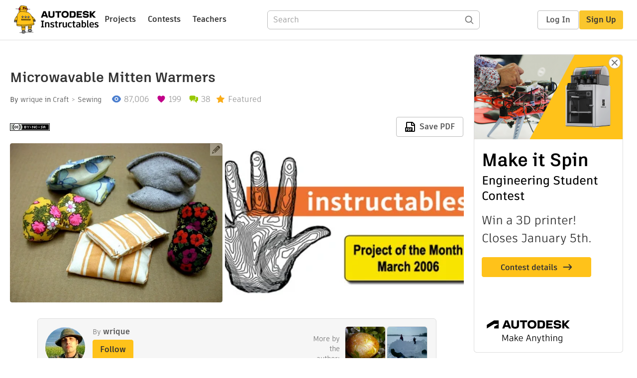

--- FILE ---
content_type: text/html; charset=utf-8
request_url: https://www.instructables.com/Microwavable-Mitten-Warmers/
body_size: 15030
content:
<!DOCTYPE html><html lang="en" class="no-js is-desktop "><head prefix="og: http://ogp.me/ns# fb: http://ogp.me/ns/fb# ibles-production: http://ogp.me/ns/fb/ibles-production#"><link rel="preload" href="/json-api/whoAmI" as="fetch" crossorigin="anonymous"><meta name="referrer" content="origin" /><meta charset="utf-8"><title>Microwavable Mitten Warmers : 7 Steps (with Pictures) - Instructables</title><meta property="fb:app_id" content="140028286058792"/><meta property="og:site_name" content="Instructables"/><meta name="viewport" content="width=device-width, initial-scale=1"><meta name="description" content="Microwavable Mitten Warmers: It is now a little over two years since I created this instructable, and just this past week (Sept 2008) it was published as part of The Hungry Scientist Handbook by Patrick Buckley &amp;amp; Lily Binns!
[href=&quot;http://modular.ucsd.edu/pics/05-2003/Pigeo…"/><meta property="og:type" content="article"/><meta property="og:url" content="https://www.instructables.com/Microwavable-Mitten-Warmers/"/><meta property="og:image" content="https://content.instructables.com/FDS/1M4E/1E7EP27V4QV/FDS1M4E1E7EP27V4QV.jpg?auto=webp&amp;frame=1"/><meta property="og:image:width" content="800"/><meta property="og:image:height" content="600"/><meta property="og:title" content="Microwavable Mitten Warmers"/><meta property="og:description" content="Microwavable Mitten Warmers: It is now a little over two years since I created this instructable, and just this past week (Sept 2008) it was published as part of The Hungry Scientist Handbook by Patrick Buckley &amp;amp; Lily Binns!
[href=&quot;http://modular.ucsd.edu/pics/05-2003/Pigeo…"/><meta property="category" content="craft"/><meta property="channel" content="sewing"/><meta name="twitter:card" content="summary_large_image"><meta name="twitter:site" content="@instructables"><meta name="twitter:title" content="Microwavable Mitten Warmers"/><meta name="twitter:image" content="https://content.instructables.com/FDS/1M4E/1E7EP27V4QV/FDS1M4E1E7EP27V4QV.jpg?auto=webp&amp;fit=bounds&amp;frame=1&amp;width=620"/><meta name="thumbnail" content="https://content.instructables.com/FDS/1M4E/1E7EP27V4QV/FDS1M4E1E7EP27V4QV.jpg?auto=webp&amp;frame=1"/><link rel='dns-prefetch' href='//cdn.instructables.com'/><link rel='dns-prefetch' href='//content.instructables.com'/><link rel="canonical" href="https://www.instructables.com/Microwavable-Mitten-Warmers/"/><link rel="shortcut icon" type="image/x-icon" href="/assets/img/siteassets/favicon.ico"/><link rel="apple-touch-icon" href="/assets/img/siteassets/apple-touch-icon.png"/><link rel="apple-touch-icon" sizes="192x192" href="/assets/img/siteassets/apple-touch-icon-192x192.png"/><link rel="apple-touch-icon" sizes="512x512" href="/assets/img/siteassets/apple-touch-icon-512x512.png"/><script>
(function(Ibles){
    Ibles.JST = Ibles.JST || {};
    Ibles.pageContext = {};
    Ibles.isStaging = false;
    Ibles.isLoggedIn = false;
    Ibles.accessCookie = "ibleAccess";
    Ibles.loggedInCookie = "loggedIn";
    Ibles.userStorageKey = "ibleuser";
})(window.Ibles = window.Ibles || {});
</script><script>function Deferred(){var e=[],t={resolve:function(n){t.then=function(e){e(n)},t.resolve=function(){throw new Error("Deferred already resolved")};var o,a=0;for(;o=e[a++];)o(n);e=null},then:function(t){e.push(t)}};return t}Ibles.readCookie=function(e,t){return(t=RegExp("(^|; )"+encodeURIComponent(e)+"=([^;]*)").exec(document.cookie))?decodeURIComponent(t[2]):null},function(e,t){var n=t.readCookie,o=n(t.loggedInCookie),a=n(t.accessCookie);t.isLoggedIn=!!o||!!a;try{var r=localStorage.getItem(t.userStorageKey);t.user=t.isLoggedIn&&r&&JSON.parse(r),e.addEventListener("DOMContentLoaded",(function(){null!=e.umami&&umami.identify(t.user.id,{screenName:t.user.screenName,email:t.user.email,admin:t.user.admin})}))}catch(e){}}(window,Ibles),function(e,t){var n=t.className;n=n.replace(/(^|\s)no-js(\s|$)/,"$1$2");var o=Ibles.user;if(Ibles.isLoggedIn&&o){n+=" is-loggedin",o.role&&o.role.indexOf("ADMIN")>=0&&(n+=" is-admin");for(var a=o.occupations,r=0;r<a.length;r++)if(a[r].name.toLowerCase().indexOf("teacher")>=0){n+=" is-teacher";break}}t.className=n}(Ibles,document.documentElement),function(e,t){var n=[],o=[],a=[],r=/p/.test(t.readyState),i="onpageshow"in e?"pageshow":"load";function s(e){return"function"==typeof e}function l(){var e=arguments,t=e[0],o=e[e.length-1];"object"==typeof t&&t.constructor===Object&&(o=t.callback,t=t.test?t.success:t.failure),s(o)&&(!function(e){e.constructor==Array&&e.length&&a.push.apply(a,e)}(t),n.push([o]))}function d(e,n,o){var a=t.createElement("script");for(var r in a.src=e,a.async=!0,n)a.setAttribute(r,n[r]);s(o)&&(a.onload=o);var i=t.getElementsByTagName("script")[0];i.parentNode.insertBefore(a,i)}function c(e,t){r?setTimeout(e,t||32):o.push(e,t)}e.addEventListener(i,(function(){for(r=!0;o[0];)c(o.shift(),o.shift())})),e.sessionReady=l,e.loadJS=l,e.loadJsQueue=n,e.sessionReady=l,e.deferJS=function(e,t,n){s(e)?c(e):c((function(){d(e,{},t)}),n)},e.loadScript=d,e.pageScripts=a}(window,document),
/*! loadCSS. [c]2017 Filament Group, Inc. MIT License */
function(e){"use strict";e.loadCSS||(e.loadCSS=function(){});var t=loadCSS.relpreload={};if(t.support=function(){var t;try{t=e.document.createElement("link").relList.supports("preload")}catch(e){t=!1}return function(){return t}}(),t.bindMediaToggle=function(e){var t=e.media||"all";function n(){e.addEventListener?e.removeEventListener("load",n):e.attachEvent&&e.detachEvent("onload",n),e.setAttribute("onload",null),e.media=t}e.addEventListener?e.addEventListener("load",n):e.attachEvent&&e.attachEvent("onload",n),setTimeout((function(){e.rel="stylesheet",e.media="only x"})),setTimeout(n,3e3)},t.poly=function(){if(!t.support())for(var n=e.document.getElementsByTagName("link"),o=0;o<n.length;o++){var a=n[o];"preload"!==a.rel||"style"!==a.getAttribute("as")||a.getAttribute("data-loadcss")||(a.setAttribute("data-loadcss",!0),t.bindMediaToggle(a))}},!t.support()){t.poly();var n=e.setInterval(t.poly,500);e.addEventListener?e.addEventListener("load",(function(){t.poly(),e.clearInterval(n)})):e.attachEvent&&e.attachEvent("onload",(function(){t.poly(),e.clearInterval(n)}))}"undefined"!=typeof exports?exports.loadCSS=loadCSS:e.loadCSS=loadCSS}("undefined"!=typeof global?global:this);</script><script type="application/ld+json">{"@context":"https://schema.org","@type":"Article","headline":"Microwavable Mitten Warmers","name":"Microwavable Mitten Warmers","description":"Microwavable Mitten Warmers: It is now a little over two years since I created this instructable, and just this past week (Sept 2008) it was published as part of The Hungry Scientist Handbook by Patrick Buckley &amp; Lily Binns!\n[href=\"http://modular.ucsd.edu/pics/05-2003/Pigeo\u2026","datePublished":"2006-03-20","dateModified":"2017-11-12","mainEntityOfPage":{"@type":"WebPage","@id":"https://www.instructables.com/Microwavable-Mitten-Warmers/"},"image":{"@type":"ImageObject","url":"https://content.instructables.com/FDS/1M4E/1E7EP27V4QV/FDS1M4E1E7EP27V4QV.jpg?auto=webp","width":1024,"height":768},"author":{"@type":"Organization","name":"Instructables","url":"https://www.instructables.com","logo":{"@type":"ImageObject","url":"https://www.instructables.com/assets/img/logo-228x60.png","width":228,"height":60}},"publisher":{"@type":"Organization","name":"Instructables","url":"https://www.instructables.com","logo":{"@type":"ImageObject","url":"https://www.instructables.com/assets/img/logo-228x60.png","width":228,"height":60}},"contributor":{"@type":"Person","name":"wrique"}}</script><script type="application/ld+json">{"@context":"http://schema.org","@type":"BreadcrumbList","itemListElement":[{"@type":"ListItem","position":1,"name":"Craft","item":{"@type":"WebPage","@id":"https://www.instructables.com/craft/"}},{"@type":"ListItem","position":2,"name":"Sewing","item":{"@type":"WebPage","@id":"https://www.instructables.com/craft/sewing/projects/"}}]}</script><script type="application/ld+json">{"@context":"http://schema.org","@type":"HowTo","name":"Microwavable Mitten Warmers","description":"Microwavable Mitten Warmers: It is now a little over two years since I created this instructable, and just this past week (Sept 2008) it was published as part of The Hungry Scientist Handbook by Patrick Buckley &amp; Lily Binns!\n[href=\"http://modular.ucsd.edu/pics/05-2003/Pigeo\u2026","image":{"@type":"ImageObject","url":"https://content.instructables.com/FDS/1M4E/1E7EP27V4QV/FDS1M4E1E7EP27V4QV.jpg?auto=webp","width":1024,"height":768},"step":[{"@type":"HowToStep","name":"Materials","text":"These mitten warmers can be made quickly and easily.  This instructable will show you several different methods so you have lots of options depending on your resources and abilities.  Here is a list of supplies you may choose to use:Essential items:\u2026","image":"","url":"https://www.instructables.com/Microwavable-Mitten-Warmers/#step1"},{"@type":"HowToStep","name":"Option One","text":"Use a  sewing machine to sew a small bag out of some fabric.  These ones I made measure about 8cm (3 inches) by 5cm (2 inches).\n\nBegin with a piece of fabric a little wider than you want the finished bag to be, and a little more than twice as long. \u2026","image":"https://content.instructables.com/FRO/9PLN/GB2EP27V5CR/FRO9PLNGB2EP27V5CR.jpg?auto=webp&fit=bounds&frame=1","url":"https://www.instructables.com/Microwavable-Mitten-Warmers/#step2"},{"@type":"HowToStep","name":"Option Two","text":"What?  You say you don't have a sewing machine?  Well it doesn't take a rocket surgeon to figure out you can do pretty much the same thing as Option One, but do all the sewing by hand.  I used a blanket stitch to close up the top seam on mine.","image":"https://content.instructables.com/FUE/D32F/WO7EP27V50Q/FUED32FWO7EP27V50Q.jpg?auto=webp&fit=bounds&frame=1","url":"https://www.instructables.com/Microwavable-Mitten-Warmers/#step3"},{"@type":"HowToStep","name":"Option Three","text":"Now if you are like me, you're not a big fan of sewing.   Well then, let's try to minimize the amount of sewing you need to do. \n\nFind an old pair of socks that you've worn the heels through, but the toes are still in good shape... and make sure the\u2026","image":"https://content.instructables.com/F08/ZV11/IRKEP27V5AL/F08ZV11IRKEP27V5AL.jpg?auto=webp&fit=bounds&frame=1","url":"https://www.instructables.com/Microwavable-Mitten-Warmers/#step4"},{"@type":"HowToStep","name":"Option Four","text":"What's that?  You say you suffer from [http://www.phobia-fear-release.com/aichmophobia.html\" aichmophobia] and don't want to sew anything at all?  Try this:  Either fill the toes of old socks with rice like the previous option, or make a satchel out\u2026","image":"https://content.instructables.com/FYV/ECYK/QXTEP27V4LG/FYVECYKQXTEP27V4LG.jpg?auto=webp&fit=bounds&frame=1","url":"https://www.instructables.com/Microwavable-Mitten-Warmers/#step5"},{"@type":"HowToStep","name":"Option Five","text":"So you never quite managed to learn the whole tying-string-together thing, eh?  Not to worry, use rubber bands instead of string.  Wrap the rubber band as tightly as possible around the open end of the sock, or satchel.","image":"https://content.instructables.com/FLV/BSJT/D98EP27V4NM/FLVBSJTD98EP27V4NM.jpg?auto=webp&fit=bounds&frame=1","url":"https://www.instructables.com/Microwavable-Mitten-Warmers/#step6"},{"@type":"HowToStep","name":"Option Six","text":"Still too complicated for you?   (sigh...)  Okay then, just put some rice in a bowl, heat it up in the microwave, and then pour it into your mittens.Sure the rice will be loose in your mitts and you'll probably loose some if you raise your hand to w\u2026","image":"https://content.instructables.com/FQO/I37I/ZMWEP27V5DU/FQOI37IZMWEP27V5DU.jpg?auto=webp&fit=bounds&frame=1","url":"https://www.instructables.com/Microwavable-Mitten-Warmers/#step7"}]}</script><link href="/assets/BUNDLES/global_desktop_bs2_css.min.css?c=2f0faa0fc4" rel="stylesheet" type="text/css" media="screen" /><link href="/assets/scss/global.css?c=2f0faa0fc4" rel="stylesheet" type="text/css" media="screen" /><link rel="preload" href="/assets/fonts/artifakt-element-regular.woff2" as="font" type="font/woff2" crossorigin="anonymous"><link rel="preload" href="/assets/fonts/artifakt-element-medium.woff2" as="font" type="font/woff2" crossorigin="anonymous"><link rel="preload" href="/assets/fonts/artifakt-element-bold.woff2" as="font" type="font/woff2" crossorigin="anonymous"><link rel="preload" href="/assets/fonts/artifakt-legend-regular.woff2" as="font" type="font/woff2" crossorigin="anonymous"><link rel="preload" href="/assets/fonts/artifakt-legend-bold.woff2" as="font" type="font/woff2" crossorigin="anonymous"><link href="/assets/scss/artifakt.css?c=2f0faa0fc4" rel="stylesheet" type="text/css" media="screen" /><link href="/assets/BUNDLES/ible_desktop_css.min.css?c=2f0faa0fc4" rel="stylesheet" type="text/css" media="screen" /><link href="/assets/BUNDLES/ible_print_css.min.css?c=2f0faa0fc4" rel="stylesheet" type="text/css" media="print" /><link href="/assets/scss/instructable.css?c=2f0faa0fc4" rel="stylesheet" type="text/css" media="screen" /><link rel="stylesheet" href="/assets/js_bundles/b0c7ffa951/main-CIjVy2mG.css" /><script type="module" crossorigin="" src="/assets/js_bundles/b0c7ffa951/main-C4LGXQ5K.js"></script><script type="text/javascript" src="https://js-cdn.dynatrace.com/jstag/1672bab6729/bf86358stq/17188ffd570aec1_complete.js" crossorigin="anonymous"></script><script defer src="/script.js" data-website-id="d961f64b-37e9-4704-8b1d-505f4230afe5" data-do-not-track="true"></script></head><body class=""><div id="site-announcements" class="site-announcements"><div class="site-announcements-content"></div></div><header id="site-header" class="responsive-header"></header><main><div id="react-container" class=""></div><div class="instructable"><div class="instructable-content"><article id="article" class="full-wrapper category-content-craft"><header class="article-header" data-location="header"><div class="promo-top"><img class="promo-hide"
                 src="/assets/svg/close-ad.svg"
                 alt="Hide" title="Hide"/><a href="https://www.instructables.com/contest/makeitspin25" class="promo-link"><img src="//images.ctfassets.net/jl5ii4oqrdmc/4yplU7nAk0lm4Q3LuFIVDN/b177646a6830b549e2914bf89d747197/spin-Contest2-1940x500-2.png?w=1940&fm=webp" width="970" height="250" /></a></div><h1 class="header-title">Microwavable Mitten Warmers</h1><div class="sub-header"><div class="header-byline">
            By <a href="/member/wrique/" rel="author">wrique</a>
            
            
                in <a class="category" href="/craft/">Craft</a><a class="channel" href="/craft/sewing/projects/">Sewing</a></div><div class="header-stats"><p class="svg-views view-count">87,006</p><p class="svg-favorite active favorite-count">199</p><a href="#ible-footer-portal" class="svg-comments active comment-count">38</a><p class="svg-featured">Featured</p></div></div><div class="sub-header header-meta-actions"><div class="header-meta"><span class="posted-date"></span><button class="license-btn" data-url="https://creativecommons.org/licenses/by-nc-sa/4.0/"><img alt="license" src="/assets/img/license/by-nc-sa_small.png"/></button></div><div
                id="ible-actions-portal"
                data-urlstring="Microwavable-Mitten-Warmers"
                data-id="EZ6GW3JHHEEP286RVA"
                data-status="PUBLISHED"
            ></div></div></header><div class="article-body"><section id="intro" class="step" data-stepid="SZ6GW3JHHEEP286RVA"><h2 class="step-title sr-only">Introduction: Microwavable Mitten Warmers</h2><div class="mediaset"></div><noscript><div class="no-js-photoset"><img loading="lazy" alt="Microwavable Mitten Warmers" src="https://content.instructables.com/FDS/1M4E/1E7EP27V4QV/FDS1M4E1E7EP27V4QV.jpg?auto=webp&amp;fit=bounds&amp;frame=1auto=webp&amp;frame=1&amp;height=300"><img loading="lazy" alt="Microwavable Mitten Warmers" src="https://content.instructables.com/FKT/DN8H/9TWEP27WU15/FKTDN8H9TWEP27WU15.jpg?auto=webp&amp;fit=bounds&amp;frame=1auto=webp&amp;frame=1&amp;height=300"></div></noscript><div class="author-promo clearfix"><div class="author-promo-row"><div class="byline"><a class="avatar" rel="author" href="/member/wrique/"><img class="lazyload" data-src="https://content.instructables.com/FH0/HL3Y/RPLEP27TCEG/FH0HL3YRPLEP27TCEG.jpg?auto=webp&amp;crop=1%3A1&amp;frame=1&amp;width=130" src="/assets/img/pixel.png" alt="wrique"><noscript><img  src="https://content.instructables.com/FH0/HL3Y/RPLEP27TCEG/FH0HL3YRPLEP27TCEG.jpg?auto=webp&amp;crop=1%3A1&amp;frame=1&amp;width=130" alt="wrique"/></noscript></a><span class="author-name">By <a class="author" rel="author" href="/member/wrique/">wrique</a></span><span class="author-follow"><button class="btn btn-yellow follow-btn">Follow</button></span></div></div><div class="recent-ibles promoted-content clearfix "><span class="promoted-items-label">
                More by the author:
            </span><div class="promoted-items list-unstyled pull-right"><div data-id="" class="promoted-item-thumbnail thumbnail instructable-thumbnail"><div class="image-wrapper"><a href="/Easter-Eggs-Dyed-With-Onion-Skins-1/"><img class="lazyload" data-src="https://content.instructables.com/FQA/AV6B/0RVEP27VRZ6/FQAAV6B0RVEP27VRZ6.jpg?auto=webp&amp;crop=1%3A1&amp;frame=1&amp;width=130" src="/assets/img/pixel.png" alt="Easter Eggs Dyed With Onion Skins"><noscript><img  src="https://content.instructables.com/FQA/AV6B/0RVEP27VRZ6/FQAAV6B0RVEP27VRZ6.jpg?auto=webp&amp;crop=1%3A1&amp;frame=1&amp;width=130" alt="Easter Eggs Dyed With Onion Skins"/></noscript></a></div></div><div data-id="" class="promoted-item-thumbnail thumbnail instructable-thumbnail"><div class="image-wrapper"><a href="/Quinzee-Building/"><img class="lazyload" data-src="https://content.instructables.com/FYY/7LRK/A0ZEP27U1GU/FYY7LRKA0ZEP27U1GU.jpg?auto=webp&amp;crop=1%3A1&amp;frame=1&amp;width=130" src="/assets/img/pixel.png" alt="Quinzee Building"><noscript><img  src="https://content.instructables.com/FYY/7LRK/A0ZEP27U1GU/FYY7LRKA0ZEP27U1GU.jpg?auto=webp&amp;crop=1%3A1&amp;frame=1&amp;width=130" alt="Quinzee Building"/></noscript></a></div></div></div></div><div class="about about-full">
            
                
                    About: My blog: http://wrique.blogspot.com
My band: http://www.folkjam.com
                
            
            <span class="author-link"><a class="more-link" rel="author" href="/member/wrique/">More About wrique &raquo;</a></span></div></div><div class="step-body">
        It is now a little over two years since I created this instructable, and just this past week (Sept 2008) it was published as part of <a rel="nofollow noopener noreferrer" href="http://hungryscientist.com/">The Hungry Scientist Handbook</a> by Patrick Buckley &amp; Lily Binns!<br><br><hr><br>[href="http://modular.ucsd.edu/pics/05-2003/Pigeons_051803/lehrer-pigeons.mp3 Spring is here], and what better time to learn how make something to keep your fingers warm in the middle of winter?!  Yeah sure, I guess autumn or even early winter <em>would</em> be a better time for that, but too bad, I'm doing this now.  Hey, after all, maybe somebody reading this is about to embark upon an Antarctic adventure!  Although  I don't suppose that's very likely.  Well, maybe y'all can try to remember how to do this for next year, eh?<br><br><strong>Microwavable mitten warmers</strong> will provide your fingers with warmth for your daily bike commute or morning stroll.  These little, reusable bags should be able to give off heat for half an hour or more.<br></div></section><section id="step1" class="step" data-stepid="EE4HB8F11PEP286RVT"><h2 class="step-title">Step 1: Materials</h2><div class="step-body">
        These mitten warmers can be made quickly and easily.  This instructable will show you several different methods so you have lots of options depending on your resources and abilities.  <br><br>Here is a list of supplies you may choose to use:<br><br><strong>Essential items: </strong><br>- mittens (obviously)<br>- microwave oven<br>- dry, uncooked rice or lentils - but not popcorn, that's a bad choice.<br><br><strong>Choice of cotton fabric: </strong><br>- old dish towel<br>- old sock<br>- old T-shirt<br>- etc.<br><br><strong>One or two of the following items:</strong><br>- sewing machine <br>- needle and thread <br>- fusible webbing<br>- string <br>- rubber bands<br></div></section><section id="step2" class="step" data-stepid="EBHA5YDF3JEP286RW3"><h2 class="step-title">Step 2: Option One</h2><div class="mediaset"></div><noscript><div class="no-js-photoset"><img loading="lazy" alt="Option One" src="https://content.instructables.com/FRO/9PLN/GB2EP27V5CR/FRO9PLNGB2EP27V5CR.jpg?auto=webp&amp;fit=bounds&amp;frame=1auto=webp&amp;frame=1&amp;height=300"><img loading="lazy" alt="Option One" src="https://content.instructables.com/FUM/IT4H/Q5REP27V4YK/FUMIT4HQ5REP27V4YK.jpg?auto=webp&amp;fit=bounds&amp;frame=1auto=webp&amp;frame=1&amp;height=300"><img loading="lazy" alt="Option One" src="https://content.instructables.com/FVS/Q5PJ/NIDEP27V4KD/FVSQ5PJNIDEP27V4KD.jpg?auto=webp&amp;fit=bounds&amp;frame=1auto=webp&amp;frame=1&amp;height=300"><img loading="lazy" alt="Option One" src="https://content.instructables.com/FYM/XWHT/3ZJEP27V565/FYMXWHT3ZJEP27V565.jpg?auto=webp&amp;fit=bounds&amp;frame=1auto=webp&amp;frame=1&amp;height=300"><img loading="lazy" alt="Option One" src="https://content.instructables.com/F6A/ATMN/IHOEP27V4T1/F6AATMNIHOEP27V4T1.jpg?auto=webp&amp;fit=bounds&amp;frame=1auto=webp&amp;frame=1&amp;height=300"><img loading="lazy" alt="Option One" src="https://content.instructables.com/F4Z/03R2/37YEP27V4EY/F4Z03R237YEP27V4EY.jpg?auto=webp&amp;fit=bounds&amp;frame=1auto=webp&amp;frame=1&amp;height=300"></div></noscript><div class="step-body">
        Use a  sewing machine to sew a small bag out of some fabric.  These ones I made measure about 8cm (3 inches) by 5cm (2 inches).<br><br>Begin with a piece of fabric a little wider than you want the finished bag to be, and a little more than twice as long. The extra width is your seam allowance.  By the way, you needn't fuss about with a whole lot of cutting, just snip the edge and rip the fabric.  Next fold the piece in half with the inside out, and run them through your sewing machine to sew the two sides together.  Then turn them right side out, and fill with rice.  Tuck the remaining raw edges inside and stitch the opening shut.  <br><br>Done.<br><br>The final thing to do with all these options, is to microwave your finished mitten warmers for between 30 seconds to a minute. The rice will likely have a fair bit of moisture in it so for the first few heatings, so expect the warmers to come out of the microwave a bit damp.  If you use basmati rice, like I did, also expect it to smell delicious!  You can pop them into your mitts right out of the microwave and enjoy you toasty fingers!
    </div></section><section id="step3" class="step" data-stepid="ESWF1XQ90GEP286RWE"><h2 class="step-title">Step 3: Option Two</h2><div class="mediaset"></div><noscript><div class="no-js-photoset"><img loading="lazy" alt="Option Two" src="https://content.instructables.com/FUE/D32F/WO7EP27V50Q/FUED32FWO7EP27V50Q.jpg?auto=webp&amp;fit=bounds&amp;frame=1auto=webp&amp;frame=1&amp;height=300"><img loading="lazy" alt="Option Two" src="https://content.instructables.com/FI3/S1JE/HKOEP27V4MJ/FI3S1JEHKOEP27V4MJ.jpg?auto=webp&amp;fit=bounds&amp;frame=1auto=webp&amp;frame=1&amp;height=300"><img loading="lazy" alt="Option Two" src="https://content.instructables.com/F5C/35DD/VN8EP27V58F/F5C35DDVN8EP27V58F.jpg?auto=webp&amp;fit=bounds&amp;frame=1auto=webp&amp;frame=1&amp;height=300"><img loading="lazy" alt="Option Two" src="https://content.instructables.com/FZZ/Y43C/H6KEP27V52W/FZZY43CH6KEP27V52W.jpg?auto=webp&amp;fit=bounds&amp;frame=1auto=webp&amp;frame=1&amp;height=300"><img loading="lazy" alt="Option Two" src="https://content.instructables.com/FE5/SLG6/HB3EP27V4OP/FE5SLG6HB3EP27V4OP.jpg?auto=webp&amp;fit=bounds&amp;frame=1auto=webp&amp;frame=1&amp;height=300"></div></noscript><div class="step-body">
        What?  You say you don't have a sewing machine?  Well it doesn't take a rocket surgeon to figure out you can do pretty much the same thing as <em>Option One</em>, but do all the sewing by hand.  I used a blanket stitch to close up the top seam on mine.<br></div></section><section id="step4" class="step" data-stepid="EMITIYRS1YEP286RWP"><h2 class="step-title">Step 4: Option Three</h2><div class="mediaset"></div><noscript><div class="no-js-photoset"><img loading="lazy" alt="Option Three" src="https://content.instructables.com/F08/ZV11/IRKEP27V5AL/F08ZV11IRKEP27V5AL.jpg?auto=webp&amp;fit=bounds&amp;frame=1auto=webp&amp;frame=1&amp;height=300"><img loading="lazy" alt="Option Three" src="https://content.instructables.com/FOD/WFQ1/41DEP27V4XH/FODWFQ141DEP27V4XH.jpg?auto=webp&amp;fit=bounds&amp;frame=1auto=webp&amp;frame=1&amp;height=300"><img loading="lazy" alt="Option Three" src="https://content.instructables.com/FO3/63Q7/WHIEP27V4RY/FO363Q7WHIEP27V4RY.jpg?auto=webp&amp;fit=bounds&amp;frame=1auto=webp&amp;frame=1&amp;height=300"><img loading="lazy" alt="Option Three" src="https://content.instructables.com/FXJ/9RF8/OU5EP27V4DV/FXJ9RF8OU5EP27V4DV.jpg?auto=webp&amp;fit=bounds&amp;frame=1auto=webp&amp;frame=1&amp;height=300"><img loading="lazy" alt="Option Three" src="https://content.instructables.com/F1T/RVCN/IFYEP27V4ZN/F1TRVCNIFYEP27V4ZN.jpg?auto=webp&amp;fit=bounds&amp;frame=1auto=webp&amp;frame=1&amp;height=300"></div></noscript><div class="step-body">
        Now if you are like me, you're not a big fan of sewing.   Well then, let's try to minimize the amount of sewing you need to do. <br><br>Find an old pair of socks that you've worn the heels through, but the toes are still in good shape... and make sure they're clean!  Lob off the toes to make pockets with enough room to hold the rice.  Fill rice into these pockets, and tuck in the raw edges, placing enough fusible webbing between to span the entire opening.  Iron this seam together.<br><br>Since microwaving these bags will melt the fusible webbing, you need to stitch along the seam.  Socks tend to be quite stretchy and the fusible webbing helps stabilize the fabric while you sew it, however you could do without it if you prefer.
    </div></section><section id="step5" class="step" data-stepid="EBTUGL50AYEP286RX0"><h2 class="step-title">Step 5: Option Four</h2><div class="mediaset"></div><noscript><div class="no-js-photoset"><img loading="lazy" alt="Option Four" src="https://content.instructables.com/FYV/ECYK/QXTEP27V4LG/FYVECYKQXTEP27V4LG.jpg?auto=webp&amp;fit=bounds&amp;frame=1auto=webp&amp;frame=1&amp;height=300"><img loading="lazy" alt="Option Four" src="https://content.instructables.com/F49/T81Z/I8LEP27V578/F49T81ZI8LEP27V578.jpg?auto=webp&amp;fit=bounds&amp;frame=1auto=webp&amp;frame=1&amp;height=300"><img loading="lazy" alt="Option Four" src="https://content.instructables.com/F1Z/GMNY/1P8EP27V4U4/F1ZGMNY1P8EP27V4U4.jpg?auto=webp&amp;fit=bounds&amp;frame=1auto=webp&amp;frame=1&amp;height=300"><img loading="lazy" alt="Option Four" src="https://content.instructables.com/FAG/2APT/8AREP27V4G1/FAG2APT8AREP27V4G1.jpg?auto=webp&amp;fit=bounds&amp;frame=1auto=webp&amp;frame=1&amp;height=300"><img loading="lazy" alt="Option Four" src="https://content.instructables.com/FFQ/IZ2P/KBWEP27V51T/FFQIZ2PKBWEP27V51T.jpg?auto=webp&amp;fit=bounds&amp;frame=1auto=webp&amp;frame=1&amp;height=300"></div></noscript><div class="step-body">
        What's that?  You say you suffer from [http://www.phobia-fear-release.com/aichmophobia.html" aichmophobia] and don't want to sew anything at all?  Try this:  Either fill the toes of old socks with rice like the previous option, <em>or</em> make a satchel out of an old dishtowel or T-shirt.  <br><br>One way to make a satchel is to take a square of fabric and push some of it down into one hand that you can fill with rice.  Gather up the loose ends over top and tie off with some string.  Try not to make the satchel too tight; keep it a little slack.  Then just trim off the excess and use.<br></div></section><section id="step6" class="step" data-stepid="E2NVPLBQC4EP286RXB"><h2 class="step-title">Step 6: Option Five</h2><div class="mediaset"></div><noscript><div class="no-js-photoset"><img loading="lazy" alt="Option Five" src="https://content.instructables.com/FLV/BSJT/D98EP27V4NM/FLVBSJTD98EP27V4NM.jpg?auto=webp&amp;fit=bounds&amp;frame=1auto=webp&amp;frame=1&amp;height=300"><img loading="lazy" alt="Option Five" src="https://content.instructables.com/FXY/RK1W/FCFEP27V59I/FXYRK1WFCFEP27V59I.jpg?auto=webp&amp;fit=bounds&amp;frame=1auto=webp&amp;frame=1&amp;height=300"><img loading="lazy" alt="Option Five" src="https://content.instructables.com/FEC/JZDJ/LU1EP27V4I7/FECJZDJLU1EP27V4I7.jpg?auto=webp&amp;fit=bounds&amp;frame=1auto=webp&amp;frame=1&amp;height=300"><img loading="lazy" alt="Option Five" src="https://content.instructables.com/FSL/BZHO/1DDEP27V53Z/FSLBZHO1DDEP27V53Z.jpg?auto=webp&amp;fit=bounds&amp;frame=1auto=webp&amp;frame=1&amp;height=300"><img loading="lazy" alt="Option Five" src="https://content.instructables.com/F59/ZOE5/JZGEP27V4PS/F59ZOE5JZGEP27V4PS.jpg?auto=webp&amp;fit=bounds&amp;frame=1auto=webp&amp;frame=1&amp;height=300"><img loading="lazy" alt="Option Five" src="https://content.instructables.com/FNY/VWHE/QI5EP27V5BO/FNYVWHEQI5EP27V5BO.jpg?auto=webp&amp;fit=bounds&amp;frame=1auto=webp&amp;frame=1&amp;height=300"></div></noscript><div class="step-body">
        So you never quite managed to learn the whole tying-string-together thing, eh?  Not to worry, use rubber bands instead of string.  Wrap the rubber band as tightly as possible around the open end of the sock, or satchel.
    </div></section><section id="step7" class="step" data-stepid="EV2IDF5FEIEP286RXM"><h2 class="step-title">Step 7: Option Six</h2><div class="mediaset"></div><noscript><div class="no-js-photoset"><img loading="lazy" alt="Option Six" src="https://content.instructables.com/FQO/I37I/ZMWEP27V5DU/FQOI37IZMWEP27V5DU.jpg?auto=webp&amp;fit=bounds&amp;frame=1auto=webp&amp;frame=1&amp;height=300"></div></noscript><div class="step-body"><em>Still too complicated for you? </em>  (sigh...)  Okay then, just put some rice in a bowl, heat it up in the microwave, and then pour it into your mittens.<br><br>Sure the rice will be loose in your mitts and you'll probably loose some if you raise your hand to wave at a friend, but this is absolutely the fastest and easiest mitten warmer I can think of to keep your fingers from freezing when you are outside [http://www.themamasandthepapas.com/californiadreamin.ra" on a winter's day].<br></div></section></div></article><div class="promo-side"><div class="promo-sticky-container"><img class="promo-hide"
                                 src="/assets/svg/close-ad.svg"
                                 alt="Hide" title="Hide"/><a href="https://www.instructables.com/contest/makeitspin25" class="promo-link"><img src="//images.ctfassets.net/jl5ii4oqrdmc/6FsNOldhVxbs4uSlUaDWzj/770c3f42a1e70edeec9a012e088fdea0/spin-Contest2-600x1200-3.png?w=600&fm=webp" width="300" height="600"></a></div></div></div><div
            id="ible-footer-portal"
            data-urlstring="Microwavable-Mitten-Warmers"
            data-id="EZ6GW3JHHEEP286RVA"
            data-author-id="MF7UARWA7HEP27Q7BJ"
            data-classifications="[{&quot;name&quot;:&quot;craft&quot;,&quot;title&quot;:&quot;Craft&quot;,&quot;type&quot;:&quot;category&quot;,&quot;channels&quot;:[{&quot;name&quot;:&quot;sewing&quot;,&quot;title&quot;:&quot;Sewing&quot;,&quot;type&quot;:&quot;channel&quot;,&quot;category&quot;:&quot;craft&quot;}]}]"
        ></div><div
            id="project-admin-panel"
            data-urlstring="Microwavable-Mitten-Warmers"
        ></div><div
            id="select-contest-portal"
            data-urlstring="Microwavable-Mitten-Warmers"
        ></div></div></main><footer id="footer" class="footer footer-desktop footer-craft"><div class="footer-row footer-row-top"><div class="footer-robot robot-icon robot-icon-craft"></div><div class="footer-categories"><span class="title">Categories</span><ul class="footer-categories-links"><li class="circuits "><a href="/circuits/"><div class="category-icon icon-category-circuits"></div>Circuits
                            </a></li><li class="workshop "><a href="/workshop/"><div class="category-icon icon-category-workshop"></div>Workshop
                            </a></li><li class="design "><a href="/design/"><div class="category-icon icon-category-design"></div>Design
                            </a></li><li class="craft active"><a href="/craft/"><div class="category-icon icon-category-craft"></div>Craft
                            </a></li><li class="cooking "><a href="/cooking/"><div class="category-icon icon-category-cooking"></div>Cooking
                            </a></li><li class="living "><a href="/living/"><div class="category-icon icon-category-living"></div>Living
                            </a></li><li class="outside "><a href="/outside/"><div class="category-icon icon-category-outside"></div>Outside
                            </a></li><li class="teachers "><a href="/teachers/"><div class="category-icon icon-category-teachers"></div>Teachers
                            </a></li></ul></div><div class="footer-about-us"><span class="title">About Us</span><ul><li><a href="/about/">Who We Are</a></li><li><a href="/create/">Why Publish?</a></li></ul></div><div class="footer-resources"><span class="title">Resources</span><ul><li><a href="/Get-Started/">Get Started</a></li><li><a href="/help/">Help</a></li><li><a href="/sitemap/">Sitemap</a></li></ul></div><div class="footer-find-us"><span class="title">Find Us</span><ul><li><a class="instagram" href="https://www.instagram.com/instructables/" title="Instagram"><i class="svg-icon svg-share-instagram"></i></a></li><li><a class="tiktok" href="https://www.tiktok.com/@instructables" title="TikTok"><i class="svg-icon svg-share-tiktok"></i></a></li></ul></div></div><div class="footer-rule"><hr/></div><div class="footer-row footer-row-bottom"><div class="footer-links"><p>© 2026 Autodesk, Inc.</p><ul class="footer-links-list"><li><a href="https://www.autodesk.com/company/legal-notices-trademarks/terms-of-service-autodesk360-web-services/instructables-terms-of-service-june-5-2013" target="_blank">Terms of Service</a><span class="divider">|</span></li><li><a href="https://www.autodesk.com/company/legal-notices-trademarks/privacy-statement" target="_blank">Privacy Statement</a><span class="divider">|</span></li><li><a data-opt-in-preferences="">Privacy settings</a><span class="divider">|</span></li><li><a href="https://www.autodesk.com/company/legal-notices-trademarks" target="_blank">Legal Notices &amp; Trademarks</a></li></ul><a href="https://www.autodesk.com" class="adsk-logo" target="blank"><img alt="Autodesk" src="/assets/img/footer/autodesk-logo-primary-white.png"/></a></div></div></footer><script id="js-page-context" type="application/json">{"mobile":false,"accessCookie":"ibleAccess","sessionCookie":"JSESSIONID","loggedInCookie":"loggedIn","awsAlbCookie":"AWSALB","sourceCookie":"iblesource","userStorageKey":"ibleuser","remoteHost":"https://www.instructables.com","remoteRoot":"https://www.instructables.com/","staticRoot":"/assets/","facebookAppId":"140028286058792","recaptchaSiteKey":"6Ldd5tIrAAAAAMMFbMn4h6iFKmYUliI8P5SiMeV5","oauthCallbackUrl":"https://www.instructables.com/oauth/callback/","oauthGetAuthUrl":"https://www.instructables.com/oauth/getAuthUrl/","nativeApp":false,"disableEmailVerifyWidget":false,"cacheUrls":["https://www.instructables.com/Microwavable-Mitten-Warmers/","https://www.instructables.com/json-api/showInstructableModel?anyStatus=false&urlString=Microwavable-Mitten-Warmers&versionId=","https://www.instructables.com/json-api/getComments?IMadeIt=false&commentId=&instructableId=EZ6GW3JHHEEP286RVA&limit=20"],"extraCacheUrls":[],"commitInfo":{"git_hash":"2f0faa0fc4","commit_message":"Merge pull request #1852 from instructables/IN-8941-fix-personal-dev-file-uploads"},"cdnUrlUserContent":"https://content.instructables.com","cdnUrlInternal":"https://content.instructables.com","cdnUrls":["https://content.instructables.com","https://content.instructables.com","https://content.instructables.com"],"xhrTimeoutMilliseconds":30000.0,"imageFileExtensions":["jpg","jpeg","gif","png","bmp"],"uploadableFileTypes":["bmp","gif","img","jpg","jpeg","pct","pict","png","raw","tif","tiff","avi","mov","mpg","mpeg","mp4","ogg","ram","webm","wmv","3gp","aaf","aif","aiff","mp3","wav","ai","apk","asc","asy","bat","brd","c","cdr","cpp","crw","csv","dru","dwg","dxf","eps","fzz","f3d","g","gco","gcode","gz","h","hex","iam","indd","ino","ipt","key","lbr","m3u","pde","pdf","psd","py","rtfsch","skp","sldprt","step","stl","studio2","studio3","sub","svg","swf","txt","visuino","vsd","wpr","xml","3mf"],"collectionLimit":300,"typesenseProxy":"/api_proxy/search","typesenseApiKey":"aVRXWEZhelk3RlYway94RVRCUk5kdmhjRzc3VGF6RW1UVVIxSXdvWlh3ST02ZWFYeyJleGNsdWRlX2ZpZWxkcyI6Im91dF9vZixzZWFyY2hfdGltZV9tcyxzdGVwQm9keSIsInBlcl9wYWdlIjo2MH0=","countries":[["US","United States"],["AF","Afghanistan"],["AL","Albania"],["DZ","Algeria"],["AS","American Samoa"],["AD","Andorra"],["AO","Angola"],["AI","Anguilla"],["AQ","Antarctica"],["AG","Antigua and Barbuda"],["AR","Argentina"],["AM","Armenia"],["AW","Aruba"],["AU","Australia"],["AT","Austria"],["AZ","Azerbaijan"],["BS","Bahamas"],["BH","Bahrain"],["BD","Bangladesh"],["BB","Barbados"],["BE","Belgium"],["BZ","Belize"],["BJ","Benin"],["BM","Bermuda"],["BT","Bhutan"],["BO","Bolivia"],["BQ","Bonaire, Sint Eustatius and Saba"],["BA","Bosnia and Herzegovina"],["BW","Botswana"],["BV","Bouvet Island"],["BR","Brazil"],["IO","British Indian Ocean Territory"],["BN","Brunei Darussalam"],["BG","Bulgaria"],["BF","Burkina Faso"],["BI","Burundi"],["CV","Cabo Verde"],["KH","Cambodia"],["CM","Cameroon"],["CA","Canada"],["KY","Cayman Islands"],["CF","Central African Republic"],["TD","Chad"],["CL","Chile"],["CN","China"],["CX","Christmas Island"],["CC","Cocos (Keeling) Islands"],["CO","Colombia"],["KM","Comoros"],["CG","Congo"],["CD","Congo, The Democratic Republic of the"],["CK","Cook Islands"],["CR","Costa Rica"],["HR","Croatia"],["CW","Cura\u00e7ao"],["CY","Cyprus"],["CZ","Czechia"],["CI","C\u00f4te d'Ivoire"],["DK","Denmark"],["DJ","Djibouti"],["DM","Dominica"],["DO","Dominican Republic"],["EC","Ecuador"],["EG","Egypt"],["SV","El Salvador"],["GQ","Equatorial Guinea"],["ER","Eritrea"],["EE","Estonia"],["SZ","Eswatini"],["ET","Ethiopia"],["FK","Falkland Islands (Malvinas)"],["FO","Faroe Islands"],["FJ","Fiji"],["FI","Finland"],["FR","France"],["GF","French Guiana"],["PF","French Polynesia"],["TF","French Southern Territories"],["GA","Gabon"],["GM","Gambia"],["GE","Georgia"],["DE","Germany"],["GH","Ghana"],["GI","Gibraltar"],["GR","Greece"],["GL","Greenland"],["GD","Grenada"],["GP","Guadeloupe"],["GU","Guam"],["GT","Guatemala"],["GG","Guernsey"],["GN","Guinea"],["GW","Guinea-Bissau"],["GY","Guyana"],["HT","Haiti"],["HM","Heard Island and McDonald Islands"],["VA","Holy See (Vatican City State)"],["HN","Honduras"],["HK","Hong Kong"],["HU","Hungary"],["IS","Iceland"],["IN","India"],["ID","Indonesia"],["IQ","Iraq"],["IE","Ireland"],["IM","Isle of Man"],["IL","Israel"],["IT","Italy"],["JM","Jamaica"],["JP","Japan"],["JE","Jersey"],["JO","Jordan"],["KZ","Kazakhstan"],["KE","Kenya"],["KI","Kiribati"],["KW","Kuwait"],["KG","Kyrgyzstan"],["LA","Laos"],["LV","Latvia"],["LB","Lebanon"],["LS","Lesotho"],["LR","Liberia"],["LY","Libya"],["LI","Liechtenstein"],["LT","Lithuania"],["LU","Luxembourg"],["MO","Macao"],["MG","Madagascar"],["MW","Malawi"],["MY","Malaysia"],["MV","Maldives"],["ML","Mali"],["MT","Malta"],["MH","Marshall Islands"],["MQ","Martinique"],["MR","Mauritania"],["MU","Mauritius"],["YT","Mayotte"],["MX","Mexico"],["FM","Micronesia, Federated States of"],["MD","Moldova"],["MC","Monaco"],["MN","Mongolia"],["ME","Montenegro"],["MS","Montserrat"],["MA","Morocco"],["MZ","Mozambique"],["MM","Myanmar"],["NA","Namibia"],["NR","Nauru"],["NP","Nepal"],["NL","Netherlands"],["NC","New Caledonia"],["NZ","New Zealand"],["NI","Nicaragua"],["NE","Niger"],["NG","Nigeria"],["NU","Niue"],["NF","Norfolk Island"],["MK","North Macedonia"],["MP","Northern Mariana Islands"],["NO","Norway"],["OM","Oman"],["PK","Pakistan"],["PW","Palau"],["PS","Palestine, State of"],["PA","Panama"],["PG","Papua New Guinea"],["PY","Paraguay"],["PE","Peru"],["PH","Philippines"],["PN","Pitcairn"],["PL","Poland"],["PT","Portugal"],["PR","Puerto Rico"],["QA","Qatar"],["RO","Romania"],["RW","Rwanda"],["RE","R\u00e9union"],["BL","Saint Barth\u00e9lemy"],["SH","Saint Helena, Ascension and Tristan da Cunha"],["KN","Saint Kitts and Nevis"],["LC","Saint Lucia"],["MF","Saint Martin (French part)"],["PM","Saint Pierre and Miquelon"],["VC","Saint Vincent and the Grenadines"],["WS","Samoa"],["SM","San Marino"],["ST","Sao Tome and Principe"],["SA","Saudi Arabia"],["SN","Senegal"],["RS","Serbia"],["SC","Seychelles"],["SL","Sierra Leone"],["SG","Singapore"],["SX","Sint Maarten (Dutch part)"],["SK","Slovakia"],["SI","Slovenia"],["SB","Solomon Islands"],["SO","Somalia"],["ZA","South Africa"],["GS","South Georgia and the South Sandwich Islands"],["KR","South Korea"],["SS","South Sudan"],["ES","Spain"],["LK","Sri Lanka"],["SD","Sudan"],["SR","Suriname"],["SJ","Svalbard and Jan Mayen"],["SE","Sweden"],["CH","Switzerland"],["TW","Taiwan"],["TJ","Tajikistan"],["TZ","Tanzania"],["TH","Thailand"],["TL","Timor-Leste"],["TG","Togo"],["TK","Tokelau"],["TO","Tonga"],["TT","Trinidad and Tobago"],["TN","Tunisia"],["TM","Turkmenistan"],["TC","Turks and Caicos Islands"],["TV","Tuvalu"],["TR","T\u00fcrkiye"],["UG","Uganda"],["UA","Ukraine"],["AE","United Arab Emirates"],["GB","United Kingdom"],["UM","United States Minor Outlying Islands"],["UY","Uruguay"],["UZ","Uzbekistan"],["VU","Vanuatu"],["VE","Venezuela"],["VN","Vietnam"],["VG","Virgin Islands, British"],["VI","Virgin Islands, U.S."],["WF","Wallis and Futuna"],["EH","Western Sahara"],["YE","Yemen"],["ZM","Zambia"],["ZW","Zimbabwe"],["AX","\u00c5land Islands"]],"ineligibleCountries":[["AR","Argentina"],["BR","Brazil"],["IT","Italy"],["PL","Poland"],["RO","Romania"],["TR","T\u00fcrkiye"]],"contentfulAccessToken":"2S1whBR1jkdivB6wuqq6zAPqdah2wFzvTOgb2t3C1jw","contentfulHost":"cdn.contentful.com","contentfulEnvironment":"master","featureFlags":{"get_help":true,"disable_amp":true,"react_homepage":true,"disable_backend_recaptcha_validation":true,"enable_recaptcha_enterprise":true,"responsive_nav":true,"oxygenoauth":true,"googleoauth":true,"allowscreennamechange":true},"category":"craft","channel":"sewing","ibleData":{"id":"EZ6GW3JHHEEP286RVA","urlString":"Microwavable-Mitten-Warmers","fullUrl":"https://www.instructables.com/Microwavable-Mitten-Warmers/","shareImageUrl":"https://content.instructables.com/FDS/1M4E/1E7EP27V4QV/FDS1M4E1E7EP27V4QV.jpg?auto=webp&frame=1","title":"Microwavable Mitten Warmers","type":"Step by Step","featureFlag":true,"classifications":[{"name":"craft","title":"Craft","type":"category","channels":[{"name":"sewing","title":"Sewing","type":"channel","category":"craft"}]}],"category":"craft","channel":"sewing","grade":"","subject":"","author":{"id":"MF7UARWA7HEP27Q7BJ","screenName":"wrique","originalUrl":"https://content.instructables.com/FH0/HL3Y/RPLEP27TCEG/FH0HL3YRPLEP27TCEG.jpg?auto=webp"},"coverImage":{"originalUrl":"https://content.instructables.com/FDS/1M4E/1E7EP27V4QV/FDS1M4E1E7EP27V4QV.jpg?auto=webp"},"commentingEnabled":true,"indexTags":["internal"],"publishDate":"2006-03-20 15:59:11.0","modifiedDate":"2017-11-12 15:00:25.0"}}</script><script>/*! head.load - v2.0.0 */
!function(e,t){"use strict";var n,a,r=e.document,o=[],u=[],c={},l={},i="async"in r.createElement("script")||"MozAppearance"in r.documentElement.style||e.opera,s=e.head_conf&&e.head_conf.head||"head",d=e[s]=e[s]||function(){d.ready.apply(null,arguments)},f=1,p=2,y=3,m=4;function h(){}function v(e,t){if(e){"object"==typeof e&&(e=[].slice.call(e));for(var n=0,a=e.length;n<a;n++)t.call(e,e[n],n)}}function g(e,n){var a=Object.prototype.toString.call(n).slice(8,-1);return n!==t&&null!==n&&a===e}function E(e){return g("Function",e)}function L(e){return g("Array",e)}function T(e){(e=e||h)._done||(e(),e._done=1)}function b(e){var t,n,a,r,o={};if("object"==typeof e)for(var u in e)e[u]&&(o={name:u,url:e[u]});else o={name:(t=e,n=t.split("/"),a=n[n.length-1],r=a.indexOf("?"),-1!==r?a.substring(0,r):a),url:e};var c=l[o.name];return c&&c.url===o.url?c:(l[o.name]=o,o)}function j(e){for(var t in e=e||l)if(e.hasOwnProperty(t)&&e[t].state!==m)return!1;return!0}function A(e,n){e.state===t&&(e.state=f,e.onpreload=[],M({url:e.url,type:"cache"},(function(){!function(e){e.state=p,v(e.onpreload,(function(e){e.call()}))}(e)})))}function S(e,t){t=t||h,e.state!==m?e.state!==y?e.state!==f?(e.state=y,M(e,(function(){e.state=m,t(),v(c[e.name],(function(e){T(e)})),a&&j()&&v(c.ALL,(function(e){T(e)}))}))):e.onpreload.push((function(){S(e,t)})):d.ready(e.name,t):t()}function M(t,n){var a;n=n||h,/\.css[^\.]*$/.test(t.url)?((a=r.createElement("link")).type="text/"+(t.type||"css"),a.rel="stylesheet",a.href=t.url):((a=r.createElement("script")).type="text/"+(t.type||"javascript"),a.src=t.url),a.onload=a.onreadystatechange=function(t){("load"===(t=t||e.event).type||/loaded|complete/.test(a.readyState)&&(!r.documentMode||r.documentMode<9))&&(a.onload=a.onreadystatechange=a.onerror=null,n())},a.onerror=function(t){t=t||e.event,a.onload=a.onreadystatechange=a.onerror=null,n()},a.async=!1,a.defer=!1;var o=r.head||r.getElementsByTagName("head")[0];o.insertBefore(a,o.lastChild)}function O(){if(!r.body)return e.clearTimeout(d.readyTimeout),void(d.readyTimeout=e.setTimeout(O,50));a||(a=!0,function(){for(var e=r.getElementsByTagName("script"),t=0,n=e.length;t<n;t++){var a=e[t].getAttribute("data-headjs-load");if(a)return void d.load(a)}}(),v(o,(function(e){T(e)})))}function k(){r.addEventListener?(r.removeEventListener("DOMContentLoaded",k,!1),O()):"complete"===r.readyState&&(r.detachEvent("onreadystatechange",k),O())}if("complete"===r.readyState)O();else if(r.addEventListener)r.addEventListener("DOMContentLoaded",k,!1),e.addEventListener("load",O,!1);else{r.attachEvent("onreadystatechange",k),e.attachEvent("onload",O);var _=!1;try{_=!e.frameElement&&r.documentElement}catch(e){}_&&_.doScroll&&function t(){if(!a){try{_.doScroll("left")}catch(n){return e.clearTimeout(d.readyTimeout),void(d.readyTimeout=e.setTimeout(t,50))}O()}}()}d.load=d.js=i?function(){var e=arguments,t=e[e.length-1],n={};return E(t)||(t=null),L(e[0])?(e[0].push(t),d.load.apply(null,e[0]),d):(v(e,(function(e,a){e!==t&&(e=b(e),n[e.name]=e)})),v(e,(function(e,a){e!==t&&S(e=b(e),(function(){j(n)&&T(t)}))})),d)}:function(){var e=arguments,t=[].slice.call(e,1),a=t[0];return n?(a?(v(t,(function(e){!E(e)&&e&&A(b(e))})),S(b(e[0]),E(a)?a:function(){d.load.apply(null,t)})):S(b(e[0])),d):(u.push((function(){d.load.apply(null,e)})),d)},d.test=function(e,t,n,a){var r="object"==typeof e?e:{test:e,success:!!t&&(L(t)?t:[t]),failure:!!n&&(L(n)?n:[n]),callback:a||h},o=!!r.test;return o&&r.success?(r.success.push(r.callback),d.load.apply(null,r.success)):!o&&r.failure?(r.failure.push(r.callback),d.load.apply(null,r.failure)):a(),d},d.ready=function(e,t){if(e===r)return a?T(t):o.push(t),d;if(E(e)&&(t=e,e="ALL"),L(e)){var n={};return v(e,(function(e){n[e]=l[e],d.ready(e,(function(){j(n)&&T(t)}))})),d}if("string"!=typeof e||!E(t))return d;var u=l[e];if(u&&u.state===m||"ALL"===e&&j()&&a)return T(t),d;var i=c[e];return i?i.push(t):i=c[e]=[t],d},d.ready(r,(function(){n&&j()&&v(c.ALL,(function(e){T(e)})),d.feature&&d.feature("domloaded",!0)})),setTimeout((function(){n=!0,v(u,(function(e){e()}))}),300)}(window);</script><script>
        loadJS({
            test: Ibles.isLoggedIn,
            success: ["/assets/BUNDLES/ible_desktop_logged_in_js.min.js?c=2f0faa0fc4"],
            failure: ["/assets/BUNDLES/ible_desktop_logged_out_js.min.js?c=2f0faa0fc4"],
            callback: function() {
                
                var model = new Ibles.models.InstructableModel(_.extend({
                    disableComments: false,
                    allSteps: true,
                    fetchUserData: true,
                    fetchStats: true
                }, Ibles.pageContext.ibleData));

                var view = new Ibles.views.DesktopInstructableView({
                    el: ".instructable",
                    model: model
                });
                
            }
        });
    </script><script>
    // redirect if framed and browser does not respect CSP
    if (window.self !== window.top) window.top.location = window.self.location

    

    deferJS(function() {
        
        window.globalScripts = !Ibles.isLoggedIn ?
            ["/assets/BUNDLES/global_desktop_logged_out_bs2_js.min.js?c=2f0faa0fc4"]:
            ["/assets/BUNDLES/global_desktop_logged_in_bs2_js.min.js?c=2f0faa0fc4"];
        

        head.load(globalScripts.concat(pageScripts), function(){
            execCallbackQueue(loadJsQueue, loadJS);
        });
    });
</script><script type="text/javascript">
    window.run6Sense = false;
    (function(a,b,c,d){
        a='https://tags.tiqcdn.com/utag/autodesk/micro-basic/prod/utag.js';
        b=document;c='script';d=b.createElement(c);d.src=a;d.type='text/java'+c;d.async=true;
        a=b.getElementsByTagName(c)[0];a.parentNode.insertBefore(d,a);
    })();
</script></body></html>

--- FILE ---
content_type: text/javascript
request_url: https://www.instructables.com/assets/js_bundles/b0c7ffa951/Lightbox.component-DNyQn20J.js
body_size: 1988
content:
import{k as dt,r as a,T as Y,bI as C,j as e,v as T,aB as O,I as W,dJ as gt,dK as ht,dL as ut,b7 as ft}from"./main-C4LGXQ5K.js";import{g as xt,d as mt,e as pt,f as bt}from"./selectors-BMlMbFm1.js";import{d as vt}from"./cdn-Cug6R-eX.js";import{O as _t}from"./Overlay.component-BrUHtv7n.js";import{i as R}from"./interact.min-cp8Dq2Sc.js";import{F as Q,G as wt,H as Et}from"./operations-DVy0gBFY.js";const Nt="_wrapper_1dg3w_1",yt="_editImage_1dg3w_10",jt="_imageActions_1dg3w_15",It="_imageWrapper_1dg3w_37",At="_noteEditorOuter_1dg3w_41",$t="_noteEditorInner_1dg3w_50",St="_noteEditorActions_1dg3w_61",Lt="_buttonVertical_1dg3w_66",Ft="_noteBox_1dg3w_72",Bt="_innerNoteBox_1dg3w_80",Ct="_infoText_1dg3w_87",y={wrapper:Nt,editImage:yt,imageActions:jt,imageWrapper:It,noteEditorOuter:At,noteEditorInner:$t,noteEditorActions:St,buttonVertical:Lt,noteBox:Ft,innerNoteBox:Bt,infoText:Ct},Ot=({top:j,left:I,width:A,height:$,text:E,noteID:h,imageID:c,imageRef:S,trayContext:p,editMode:f=!1})=>{var P=dt(1);try{const x=a.useRef(),b=a.useRef(),s=a.useRef(null),d=Y(),[v,L]=a.useState(!1),[Z,q]=a.useState(!1),[tt,D]=a.useState(!1),[et,M]=a.useState(!1),[st,N]=a.useState(!1),[ot,H]=a.useState(!1),_=f&&tt,[u,k]=a.useState({top:j,left:I,width:A,height:$,text:E,noteID:h,imageID:c}),[z,nt]=a.useState({top:`${j*100}%`,left:`${I*100}%`,width:`${A*100}%`,height:`${$*100}%`}),it=({target:t,dx:i,dy:l})=>{et||(M(!0),N(!0));const o=(parseFloat(t.getAttribute("data-x"))||0)+i,r=(parseFloat(t.getAttribute("data-y"))||0)+l,n=(parseFloat(t.getAttribute("data-right"))||0)+i;t.style.transform=`translate(${o}px, ${r}px)`,t.nextElementSibling.style.transform=`translate(${n}px, ${r}px)`,t.setAttribute("data-x",o),t.setAttribute("data-y",r),t.setAttribute("data-right",n),s.current&&s.current.matches(":popover-open")&&F()},rt=({target:t,deltaRect:i,rect:l})=>{ot||(H(!0),N(!0));let o=parseFloat(t.getAttribute("data-x"))||0,r=parseFloat(t.getAttribute("data-y"))||0,n=parseFloat(t.getAttribute("data-right"))||0;o+=i.left,r+=i.top,n+=i.right,t.style.width=`${l.width}px`,t.style.height=`${l.height}px`,t.style.transform=`translate(${o}px, ${r}px)`,t.nextElementSibling.style.transform=`translate(${n}px, ${r}px)`,t.setAttribute("data-x",o),t.setAttribute("data-y",r),t.setAttribute("data-right",n),s.current&&s.current.matches(":popover-open")&&F()},V=({target:t,rect:{width:i,height:l}})=>{M(!1),H(!1);const o=S.current&&S.current.getBoundingClientRect(),r=t.getBoundingClientRect(),n=(r.top-o.top)/o.height,m=(r.left-o.left)/o.width,g={...u,top:n,left:m,width:i/o.width,height:l/o.height};k(B=>({...g,text:B.text})),nt({...z,top:`${n*100}%`,left:`${m*100}%`,width:`${i/o.width*100}%`,height:`${l/o.height*100}%`}),t.removeAttribute("data-x"),t.removeAttribute("data-y"),t.removeAttribute("data-right"),t.style.removeProperty("transform"),t.nextElementSibling.style.removeProperty("transform"),d(C(!0)),d(Q(p,g))};a.useEffect(()=>{if(!f)return;const t=x&&x.current&&R(x.current);if(t)return t.draggable({listeners:{start:()=>{N(!1),M(!1)},move:it,end:V},modifiers:[R.modifiers.restrictRect({restriction:"parent",endOnly:!0})]}).resizable({edges:{top:!0,right:!0,bottom:!0,left:!0},listeners:{start:()=>{H(!1),N(!1)},move:rt,end:V},modifiers:[R.modifiers.restrictSize({min:{width:25,height:25}}),R.modifiers.restrict({restriction:"parent",endOnly:!0})]}),Number(h)&&s.current&&s.current.showPopover(),()=>t.unset()},[_,f]),a.useEffect(()=>{E!==u.text&&d(C(!0)),q(E!==u.text)},[u]),a.useEffect(()=>{_&&b.current&&b.current.focus()},[_]);const F=()=>{if(!s.current||!x.current)return;const t=x.current,i=s.current,l=t.getBoundingClientRect(),o=i.offsetWidth||200,r=i.offsetHeight||100,n=10;let m=l.left+l.width/2,g=l.bottom+5;const B=o/2,J=n+B,K=window.innerWidth-n-B;m<J?m=J:m>K&&(m=K),g+r>window.innerHeight-n&&(g=l.top-r-5),g<n&&(g=n),i.style.left=`${m}px`,i.style.top=`${g}px`,i.style.transform="translate(-50%, 0)"},at=t=>{!st&&s.current&&(F(),s.current.showPopover(),f&&D(!0)),N(!1)},U=()=>{!f&&s.current&&(F(),s.current.showPopover())},G=()=>{!f&&!_&&s.current&&s.current.hidePopover()},ct=async()=>{L(!0),Number(h)?await d(wt(p,u)):await d(Q(p,u)),d(C(!1)),L(!1),q(!1)},lt=async()=>{await d(Et(p,{imageID:c,noteID:h})),d(C(!1))};return e.jsxs(e.Fragment,{children:[e.jsx("div",{ref:x,className:y.noteBox,onClick:at,onMouseOver:U,onMouseOut:G,style:z,children:e.jsx("div",{className:y.innerNoteBox})}),e.jsx("div",{ref:s,className:y.noteEditorOuter,popover:"auto",onMouseEnter:U,onMouseLeave:G,children:e.jsxs("div",{className:y.noteEditorInner,children:[_&&e.jsxs(e.Fragment,{children:[e.jsx("textarea",{rows:"3",value:u.text,onChange:({target:t})=>k({...u,text:t.value}),ref:b}),e.jsxs("div",{className:y.noteEditorActions,children:[e.jsx(T,{action:lt,children:"Delete"}),Z?e.jsx(T,{action:ct,children:v?"Saving...":"Save"}):e.jsx(T,{action:()=>{s.current&&s.current.hidePopover(),D(!1)},children:"Close"})]})]}),!_&&u.text]})})]})}finally{P.f()}},Rt="_lightbox_qdms2_2",Pt="_lightboxContent_qdms2_12",Mt="_prev_qdms2_22",Ht="_next_qdms2_23",Tt="_lightboxImage_qdms2_48",Wt="_whiteEditFilledIcon_qdms2_54",w={lightbox:Rt,lightboxContent:Pt,prev:Mt,next:Ht,lightboxImage:Tt,whiteEditFilledIcon:Wt},X={view:"lightboxView",edit:"lightboxEdit"},Gt=({mode:j=X.view,onClickNext:I=()=>{},onClickPrev:A=()=>{},onClose:$=()=>{},children:E})=>{const h=Y(),c=O(xt),S=O(mt),p=O(pt),f=O(bt),P=()=>{I(),h(ut())},x=()=>{A(),h(ht())},b=()=>{$(),h(gt())},s=v=>h(ft(v,S));let d={};return j===X.edit&&(d={edit:{label:e.jsxs(e.Fragment,{children:[e.jsx(W.EditFilled,{className:w.whiteEditFilledIcon})," ",e.jsx("span",{children:"Edit"})]}),action:()=>{s(c),b()}}}),e.jsx(e.Fragment,{children:!!c&&e.jsxs(_t,{actions:d,onClose:b,children:[e.jsx("div",{className:w.prev,onClick:x,children:p&&e.jsx(W.ArrowLeft,{})}),e.jsxs("div",{className:w.lightbox,children:[c&&c.imageNotes&&c.imageNotes.map((v,L)=>e.jsx(Ot,{imageID:c.id,editMode:!1,...v},v.noteID||L)),e.jsx("div",{className:w.lightboxContent,children:E||e.jsx("img",{className:w.lightboxImage,src:`${c.downloadUrl||c.originalUrl}${vt(c.modifiedDate)}`})})]}),e.jsx("div",{className:w.next,onClick:P,children:f&&e.jsx(W.ArrowRight,{})})]})})};export{Gt as L,Ot as N,X as l,y as s};


--- FILE ---
content_type: application/x-javascript;charset=utf-8
request_url: https://smetrics.autodesk.com/id?d_visid_ver=4.4.0&d_fieldgroup=A&mcorgid=6DC7655351E5696B0A490D44%40AdobeOrg&mid=51006672261927614690279731559113695564&ts=1769004399341
body_size: -42
content:
{"mid":"51006672261927614690279731559113695564"}